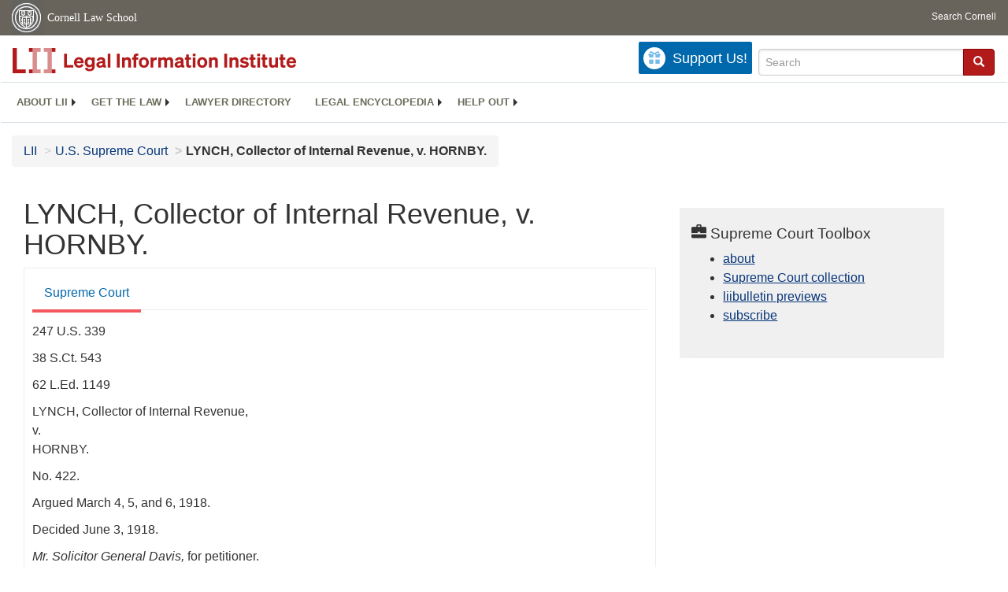

--- FILE ---
content_type: text/html; charset=utf-8
request_url: https://www.law.cornell.edu/supremecourt/text/247/339
body_size: 13141
content:
<!DOCTYPE html>
<html lang="en">

<head>
	<!-- Global site tag (gtag.js) - Google Analytics -->
	<script async src="https://www.googletagmanager.com/gtag/js?id=UA-1734385-15"></script>
	<script>
		window.dataLayer = window.dataLayer || [];
		function gtag() { dataLayer.push(arguments); }
		gtag('js', new Date());

		gtag('config', 'UA-1734385-15');
	</script>

	<!-- Google tag (gtag.js) -->
	<script async src="https://www.googletagmanager.com/gtag/js?id=G-PDVVHXRDE6"></script>
	<script>
		window.dataLayer = window.dataLayer || [];
		function gtag() { dataLayer.push(arguments); }
		gtag('js', new Date());

		gtag('config', 'G-PDVVHXRDE6');
	</script>

	<meta charset="utf-8" />
	<meta name="version" content="v7.4"/>
	<meta name="viewport" content="width=device-width, initial-scale=1.0">
	<link rel="shortcut icon" href="https://www.law.cornell.edu/sites/www.law.cornell.edu/files/favicon_0.ico"
		type="image/vnd.microsoft.icon" />
	<link rel="canonical" href="https://www.law.cornell.edu/supremecourt/text/247/339">

	<meta property="og:site_name" content="LII / Legal Information Institute" />
	<meta property="og:type" content="website" />
	<meta property="og:url" content="https://www.law.cornell.edu/supremecourt/text/247/339" />
	<meta property="og:title" content="LYNCH, Collector of Internal Revenue, v. HORNBY." />
	<meta property="og:image" content="https://www.law.cornell.edu/images/liibracketlogo.gif" />
	<meta name="twitter:card" content="U.S. Supreme Court - LYNCH, Collector of Internal Revenue, v. HORNBY." />
	<meta name="twitter:site" content="@LIICornell" />
	<meta name="twitter:url" content="https://www.law.cornell.edu/supremecourt/text/247/339" />
	<meta name="twitter:title" content="LYNCH, Collector of Internal Revenue, v. HORNBY." />
	<meta name="twitter:image" content="https://www.law.cornell.edu/images/liibracketlogo.gif" />
	<meta name="dcterms.title" content="LYNCH, Collector of Internal Revenue, v. HORNBY." />


	<title>LYNCH, Collector of Internal Revenue, v. HORNBY. | Supreme Court | US Law | LII / Legal Information Institute</title>

	<!-- schema.org metadata -->
	<script type="application/ld+json">
		{"@context": "http://schema.org", "@graph": [{"@type": "BreadcrumbList", "itemListElement": [{"@type": "ListItem", "position": 1, "item": {"@id": "https://www.law.cornell.edu", "name": "LII"}}, {"@type": "ListItem", "position": 2, "item": {"@id": "https://www.law.cornell.edu/supremecourt", "name": "U.S. Supreme Court"}}, {"@type": "ListItem", "position": 5, "item": {"@id": "https://www.law.cornell.edu/supremecourt/text/247/339", "name": "LYNCH, Collector of Internal Revenue, v. HORNBY."}}]}, {"@type": "WebSite", "url": "https://www.law.cornell.edu/supremecourt/text/247/339", "name": "LYNCH, Collector of Internal Revenue, v. HORNBY.", "author": {"@type": "Organization", "name": "U.S. Supreme Court", "url": "https://www.supremecourt.gov"}, "description": "U.S. Supreme Court - LYNCH, Collector of Internal Revenue, v. HORNBY.", "publisher": {"@type": "Organization", "name": "LII / Legal Information Institute", "url": "https://www.law.cornell.edu"}}]}	
	</script>
	<!-- /schema.org -->

	<!-- API url -->
	<script>
		SEARCH_URL = 'https://api.law.cornell.edu/lii/search';
	</script>

	<!-- Bootstrap Latest compiled and minified CSS -->
	<link rel="stylesheet" href="https://maxcdn.bootstrapcdn.com/bootstrap/3.3.7/css/bootstrap.min.css"
		integrity="sha384-BVYiiSIFeK1dGmJRAkycuHAHRg32OmUcww7on3RYdg4Va+PmSTsz/K68vbdEjh4u" crossorigin="anonymous" />

	<!-- jquery -->
	<script src="https://code.jquery.com/jquery-3.3.1.min.js"
		integrity="sha256-FgpCb/KJQlLNfOu91ta32o/NMZxltwRo8QtmkMRdAu8=" crossorigin="anonymous"></script>
	<script src="https://cdn.jsdelivr.net/npm/js-cookie@2/src/js.cookie.min.js"></script>
	<!-- /jquery -->

	<!-- Bootstrap Latest compiled and minified JavaScript -->
	<script src="https://maxcdn.bootstrapcdn.com/bootstrap/3.3.7/js/bootstrap.min.js"
		integrity="sha384-Tc5IQib027qvyjSMfHjOMaLkfuWVxZxUPnCJA7l2mCWNIpG9mGCD8wGNIcPD7Txa"
		crossorigin="anonymous"></script>
	<!-- /Bootstrap Latest compiled and minified JavaScript -->

	<!-- Open sans -->
	<link rel="stylesheet" href="https://fonts.googleapis.com/css?family=Open+Sans" />
	<!-- /Open sans -->

	<!-- custom css -->
	
	<link rel="stylesheet" type="text/css" href="/staticsite_styles/lii_stylenator_v44.min.css" />
	 
	<!-- /custom css -->

	

	<!-- include adcode -->
	<script type='text/javascript'>
		!function (a) { var b = /iPhone/i, c = /iPod/i, d = /iPad/i, e = /(?=.*\bAndroid\b)(?=.*\bMobile\b)/i, f = /Android/i, g = /(?=.*\bAndroid\b)(?=.*\bSD4930UR\b)/i, h = /(?=.*\bAndroid\b)(?=.*\b(?:KFOT|KFTT|KFJWI|KFJWA|KFSOWI|KFTHWI|KFTHWA|KFAPWI|KFAPWA|KFARWI|KFASWI|KFSAWI|KFSAWA)\b)/i, i = /IEMobile/i, j = /(?=.*\bWindows\b)(?=.*\bARM\b)/i, k = /BlackBerry/i, l = /BB10/i, m = /Opera Mini/i, n = /(CriOS|Chrome)(?=.*\bMobile\b)/i, o = /(?=.*\bFirefox\b)(?=.*\bMobile\b)/i, p = new RegExp('(?:Nexus 7|BNTV250|Kindle Fire|Silk|GT-P1000)', 'i'), q = function (a, b) { return a.test(b) }, r = function (a) { var r = a || navigator.userAgent, s = r.split('[FBAN'); return 'undefined' != typeof s[1] && (r = s[0]), s = r.split('Twitter'), 'undefined' != typeof s[1] && (r = s[0]), this.apple = { phone: q(b, r), ipod: q(c, r), tablet: !q(b, r) && q(d, r), device: q(b, r) || q(c, r) || q(d, r) }, this.amazon = { phone: q(g, r), tablet: !q(g, r) && q(h, r), device: q(g, r) || q(h, r) }, this.android = { phone: q(g, r) || q(e, r), tablet: !q(g, r) && !q(e, r) && (q(h, r) || q(f, r)), device: q(g, r) || q(h, r) || q(e, r) || q(f, r) }, this.windows = { phone: q(i, r), tablet: q(j, r), device: q(i, r) || q(j, r) }, this.other = { blackberry: q(k, r), blackberry10: q(l, r), opera: q(m, r), firefox: q(o, r), chrome: q(n, r), device: q(k, r) || q(l, r) || q(m, r) || q(o, r) || q(n, r) }, this.seven_inch = q(p, r), this.any = this.apple.device || this.android.device || this.windows.device || this.other.device || this.seven_inch, this.phone = this.apple.phone || this.android.phone || this.windows.phone, this.tablet = this.apple.tablet || this.android.tablet || this.windows.tablet, 'undefined' == typeof window ? this : void 0 }, s = function () { var a = new r; return a.Class = r, a }; 'undefined' != typeof module && module.exports && 'undefined' == typeof window ? module.exports = r : 'undefined' != typeof module && module.exports && 'undefined' != typeof window ? module.exports = s() : 'function' == typeof define && define.amd ? define('isMobile', [], a.isMobile = s()) : a.isMobile = s() }(this);
	</script>

	<!-- mobile: vignettes and page-level -->
	<script async src='//pagead2.googlesyndication.com/pagead/js/adsbygoogle.js'>
	</script>
	<script>
		(adsbygoogle = window.adsbygoogle || []).push({
			google_ad_client: 'ca-pub-6351434937294517',
			enable_page_level_ads: true,

		});
	</script>
	<!-- /mobile: vignettes and page-level -->

	<!-- adsense -->
	<script type='text/javascript'>
		var googletag = googletag || {};
		googletag.cmd = googletag.cmd || [];
		(function () {
			var gads = document.createElement('script');
			gads.async = true;
			gads.type = 'text/javascript';
			var useSSL = 'https:' == document.location.protocol;
			gads.src = (useSSL ? 'https:' : 'http:') +
				'//www.googletagservices.com/tag/js/gpt.js';
			var node = document.getElementsByTagName('script')[0];
			node.parentNode.insertBefore(gads, node);
		})();
	</script>

	<script type='text/javascript'>
		function makeDefs() {
			var width = window.innerWidth || document.documentElement.clientWidth;
			if (width >= 1200) {
				var topsize = '[336,280]';
				var midsize = '[[1,1],[336,280]]';
				var bottomsize = '[[2,1],[728,90]]';
				var sponsorcaptionsize = '[[3,1],[336,15]]';
			}
			else if ((width >= 992) && (width < 1199)) {
				var topsize = '[336,280]';
				var midsize = '[[1,1],[336,280]]';
				var bottomsize = '[[2,1],[468,60]]';
				var sponsorcaptionsize = '[[3,1],[336,15]]';
			}
			else if ((width >= 768) && (width < 992)) {
				var topsize = '[300,250]';
				var midsize = '[[1,1],[300,250]]';
				var bottomsize = '[[2,1],[320,100],[320,50]]';
				var sponsorcaptionsize = '[[3,1],[300,15]]';
			}
			else if ((width >= 576) && (width < 768)) {
				var topsize = '[180,150]';
				var midsize = '[[1,1],[180,150]]';
				var bottomsize = '[[2,1],[320,100],[320,50]]';
				var sponsorcaptionsize = '[[3,1],[180,15]]';
			}
			else if ((width >= 360) && (width < 576)) {
				var topsize = '[336,280]';
				var midsize = '[[1,1],[336,280]]';
				var bottomsize = '[[2,1],[468,60]]';
				var sponsorcaptionsize = '[[3,1],[336,15]]';
			}
			else {
				var topsize = '[300,250]';
				var midsize = '[[1,1],[300,250]]';
				var bottomsize = '[[2,1],[300,250],[320,100],[320,50]]';
				var sponsorcaptionsize = '[[3,1],[300,15]]';
			}

			var topdefp1 = 'googletag.defineSlot(';
			var topdefp2 = "'/1519273/LII_DEFAULT_TopRight_300x250', ".concat(topsize, ',');
			var topdef = topdefp1.concat(topdefp2, '\'', 'div-gpt-ad-top', '\'', ').addService(googletag.pubads());   ');

			var middefp1 = 'googletag.defineSlot(';
			var middefp2 = "'/1519273/LII_DEFAULT_MidRight_300x250', ".concat(midsize, ',');
			var middef = middefp1.concat(middefp2, '\'', 'div-gpt-ad-middle', '\'', ').addService(googletag.pubads());   ');

			var bottomdefp1 = 'googletag.defineSlot(';
			var bottomdefp2 = "'/1519273/LII_DEFAULT_Footer_728x90', ".concat(bottomsize, ',');
			var bottomdef = bottomdefp1.concat(bottomdefp2, '\'', 'div-gpt-ad-bottom', '\'', ').addService(googletag.pubads());   ');

			var sponsorcaptiondefp1 = 'googletag.defineSlot(';
			var sponsorcaptiondefp2 = "'/1519273/LII_DEFAULT_SponsorCaption', ".concat(sponsorcaptionsize, ',');
			var sponsorcaptiondef = sponsorcaptiondefp1.concat(sponsorcaptiondefp2, '\'', 'div-gpt-ad-sponsorcaption', '\'', ').addService(googletag.pubads());   ');

			var defs = topdef + middef + bottomdef + sponsorcaptiondef
			return defs;

		};



		googletag.cmd.push(function () {
			{
				mydefs = makeDefs();
				eval(mydefs);
			};

			googletag.pubads().enableSingleRequest();
			googletag.enableServices();
		});
			//-->
	</script>
	<!-- /adsense -->
	<!-- /include adcode -->

	<!-- include JLD --><script src="https://justatic.com/v/20160725b/shared/js/widgets/find-a-lawyer.js"></script><!-- /include JLD -->

</head>

<body>

<div id="liisurveymodal" class="modal fade bs-example-modal-lg" tabindex="-1" role="dialog" aria-labelledby="liisurveymodal" aria-hidden="true">
    <div class="modal-dialog modal-lg">
        <div class="modal-content">
                <div class="modal-title-box">Please help us improve our site!</div>	
            <div class="modal-header">
                <button type="button" class="close" onclick="snooze_survey()" data-dismiss="modal">&times;</button>
            </div>			
            <div class="modal-body">	  
                <iframe title="Survey Frame" class="survey-content" id="iframeHolder"></iframe>
            </div>		
            <div class="modal-footer">
                <!-- <a href="#" data-dismiss="modal" class="btn" onclick="snooze_survey()">Maybe later</a> -->
                <a href="#" class="btn btn-primary" class="close" data-dismiss="modal" onclick="snooze_survey()">No thank you</a>
            </div>
        </div>
    </div>
</div>

<header id="conannav" class="navbar navbar-fixed-top active">
	<a href="#content" class="skip">Skip to main content</a>
		<!-- <a class="skip-main" href="#main">Skip to main content</a>
		<h1>Skip to Main Content - Keyboard Accessible</h1> -->
	<!-- include header -->
	<div id="cu-identity">
		<div class="container-fluid">
			<a href="https://www.cornell.edu" id="insignialink" title="Cornell University">
				<img class="img-responsive"
					src="https://www.law.cornell.edu/sites/all/themes/liizenboot/images/insignia.gif"
					alt="Cornell University insignia" />
			</a>
			<a href="https://www.lawschool.cornell.edu/" id="clslink" title="Cornell Law School">Cornell Law
				School</a>
			<a href="https://www.cornell.edu/search/" id="cusearch" title="Search Cornell University">Search
				Cornell</a>
		</div>
	</div>
	<!-- /cu-identity -->
	<div id="lii-identity" class="col-12 identity-header">
		<div id="liiheader" class="container-fluid">
			<nav id="liiallnav" class="navbar" aria-label="Main">
				<div id="liibanner" class="navbar-header">
					<button type="button" class="navbar-toggle" data-toggle="collapse" data-target="#liinav" href="#liinav">
						<span class="sr-only">Toggle navigation</span>
						<span class="icon-bar"></span>
						<span class="icon-bar"></span>
						<span class="icon-bar"></span>
					</button>
					<div id="liilogodiv">
						<a id="liilogo" class="navbar-brand" href="/" aria-label="lii logo"></a>
					</div>
					<div class="navbar-right" id="liinavbarstuff">
						<!-- remove when drupal settings for survey complete - jbp -->
						<button id="survey" class="btn btn-primary icon-pencil icon-white"
							style="display: none; margin-bottom: 10px; margin-top:-20px; height: 42px">Please help
							us improve our site!</button>

						<!-- liidonatewrap -->
						<div id="liidonatewrap">
							<a id="liidonate" class="navbar-link mdblueinv" href="/donate" aria-label="Donate to LII">
								<span class="glyphicon glyphicon-gift"></span>
								<span class="gltxt">Support Us!</span>
							</a>
						</div>
						<!-- /#liisearchwrap -->
						<div id="liisearchlinkwrap">
							<a id="liisearchlink" href="#" class="navbar-link cured" aria-label="Search LII">
								<span class="glyphicon glyphicon-search"></span>
								<span class="gltxt">Search</span>
							</a>
						</div>
						<!-- /#liisearchlinkwrap -->
						<div id="liisearch" href="#">
							<div class="input-group" id="adv-search" role="search" >
								<input label="Enter the terms you wish to search for."  placeholder="Search" 
									class="form-control form-text" type="text" id="edit-keys" name="keys" value="" 
									list="autocomplete_list" aria-label="Enter search terms text box">
								<datalist id="autocomplete_list">
								</datalist>
								<div class="input-group-btn">
									<div class="btn-group" role="group" aria-label="Filter and search buttons">
										<button type="button" class="btn btn-primary" onclick="findNowClickEvent()" aria-label="Find now"><span class="glyphicon glyphicon-search" aria-hidden="true" role="button"></span></button>
									</div>
								</div>
							</div>
						</div>
					</div>

					<div id="liinav" class="collapse navbar-collapse">
						<ul id="liiheadernav" class="nav navbar-nav" role="menubar" aria-hidden="false">
							<li role="menuitem" aria-haspopup="true" class="menu-item dropdown dropdown-submenu">
								<a href="/lii/about/about_lii" class="dropdown-toggle" data-toggle="dropdown" aria-expanded="false">About
									LII</a>
								<ul role="menu" aria-hidden="true" class="dropdown-menu sub-menu">
									<li role="menuitem">
										<a href="/lii/about/who_we_are">Who We Are</a>
									</li>
									<li role="menuitem">
										<a href="/lii/about/what_we_do">What We Do</a>
									</li>
									<li role="menuitem">
										<a href="/lii/about/who_pays_for_this">Who Pays For This</a>
									</li>
									<li role="menuitem">
										<a href="/lii/about/contact_us">Contact Us</a>
									</li>
								</ul>
							</li>
							<li role="menuitem" aria-haspopup="true" class="menu-item dropdown dropdown-submenu">
								<a href="/lii/get_the_law" class="dropdown-toggle" data-toggle="dropdown" aria-expanded="false">Get the
									law</a>
								<ul role="menu" aria-hidden="true" class="dropdown-menu sub-menu">
									<li role="menuitem">
										<a title="U.S. Constitution" href="/constitution">Constitution</a>
									</li>
									<li role="menuitem">
										<a title="Supreme Court" href="/supremecourt/text/home">Supreme Court</a>
									</li>
									<li role="menuitem">
										<a title="U.S. Code" href="/uscode/text">U.S. Code</a>
									</li>
									<li role="menuitem">
										<a title="C.F.R." href="/cfr/text">CFR</a>
									</li>
									<li role="menuitem" aria-haspopup="true" class="menu-item dropdown dropdown-submenu">
										<a title="Federal Rules" href="/rules" class="dropdown-toggle" data-toggle="dropdown" aria-expanded="false">Federal Rules</a>
										<ul role="menu" aria-hidden="true" class="dropdown-menu submenu-menu">
											<li role="menuitem">
												<a href="/rules/frap">Federal Rules of Appellate Procedure</a>
											</li>
											<li role="menuitem">
												<a href="/rules/frcp">Federal Rules of Civil Procedure</a>
											</li>
											<li role="menuitem">
												<a href="/rules/frcrmp">Federal Rules of Criminal Procedure</a>
											</li>
											<li role="menuitem">
												<a href="/rules/fre">Federal Rules of Evidence</a>
											</li>
											<li role="menuitem">
												<a href="/rules/frbp">Federal Rules of Bankruptcy Procedure</a>
											</li>
										</ul>
									</li>
									<li role="menuitem">
										<a title="U.C.C." href="/ucc">U.C.C.</a>
									</li>
									<li aria-haspopup="true" class="menu-item dropdown dropdown-submenu">
										<a title="Law by jurisdiction" href="#" class="dropdown-toggle" data-toggle="dropdown" aria-expanded="false">Law by jurisdiction</a>
										<ul role="menu" class="dropdown-menu submenu-menu">
											<li role="menuitem">
												<a href="/states">State law</a>
											</li>
											<li role="menuitem">
												<a href="/uniform">Uniform laws</a>
											</li>
											<li role="menuitem">
												<a href="/federal">Federal law</a>
											</li>
											<li role="menuitem">
												<a href="/world">World law</a>
											</li>
										</ul>
									</li>
								</ul>
							</li>
							<li role="menuitem">
								<a href="https://lawyers.law.cornell.edu/">Lawyer directory</a>
							</li>
							<li role="menuitem" class="menu-item dropdown dropdown-submenu">
								<a href="/wex" class="dropdown-toggle" data-toggle="dropdown" aria-expanded="false">Legal encyclopedia</a>
								<ul role="menu" class="dropdown-menu sub-menu">
									<li role="menuitem">
										<a href="/wex/category/business_law">Business law</a>
									</li>
									<li role="menuitem">
										<a href="/wex/category/constitutional_law">Constitutional law</a>
									</li>
									<li role="menuitem">
										<a href="/wex/category/criminal_law_and_procedure">Criminal law</a>
									</li>
									<li role="menuitem">
										<a href="/wex/category/family_law">Family law</a>
									</li>
									<li role="menuitem">
										<a href="/wex/category/employment_law">Employment law</a>
									</li>
									<li role="menuitem">
										<a href="/wex/category/money_and_financial_problems">Money and Finances</a>
									</li>

									<li role="menuitem">
										<a href="/wex/wex_articles">More...</a>
									</li>
								</ul>
							</li>
							<li role="menuitem" class="menu-item dropdown dropdown-submenu">
								<a href="/lii/help_out" class="dropdown-toggle" data-toggle="dropdown" aria-expanded="false">Help out</a>
								<ul role="menu" class="dropdown-menu sub-menu">
									<li role="menuitem" aria-hidden="true">
										<a href="/donate">Give</a>
									</li>
									<li role="menuitem"aria-hidden="true">
										<a href="/lii/help_out/sponsor">Sponsor</a>
									</li>
									<li role="menuitem">
										<a href="/lii/help_out/advertise">Advertise</a>
									</li>
									<li role="menuitem">
										<a href="/lii/help_out/create">Create</a>
									</li>
									<li role="menuitem">
										<a href="/lii/help_out/promote">Promote</a>
									</li>
									<li role="menuitem">
										<a href="/lii/help_out/join_directory">Join Lawyer Directory</a>
									</li>
								</ul>
							</li>
						</ul>
						<ul id="liinavsoc" class="nav navbar-nav navbar-right">
							<li>
								<!-- Go to www.addthis.com/dashboard to customize your tools -->
								<div class="addthis_horizontal_follow_toolbox"></div>
							</li>
						</ul>
					</div>
				</div>
				<!-- /liinavbarstuff -->
			</nav>
		</div>
	</div>
<!-- /include header -->
<!-- /.container-->
</header>
<br><br>
<!-- Corpus specific breadcrumb here -->
<div id="breadcrumb" class="container-fluid">
	<div class="row">
		<div class="navbar-header">
			<nav aria-label="breadcrumb" class="bc-icons-2">
				<ol class="breadcrumb">					
					
						
							<li class="breadcrumb-item"><a href="/">LII</a></li>
						
					 
						
							<li class="breadcrumb-item"><a href="/supremecourt">U.S. Supreme Court</a></li>
						
					 
						 <!-- The LAST breadcrumb item does NOT get an 'ahref' applied to it. Also, add style so it is different -->
							<li class="breadcrumb-item breadcrumb-last">LYNCH, Collector of Internal Revenue, v. HORNBY.</li>
						
					 
				</ol>
			</nav>
		</div>
	</div>
</div>
<!--End Corpus specific breadcrumb here -->

<main id="main" class="container-fluid">
	<div id="content" class="col-sm-8">
		<div class="pagewrapper">
			<div class="container-fluid">
				<div class="row">
					<!-- Definitions popover -->
					<div title="Definitions Frame"></div>
					
					<!-- Corpus specific content here id="iframeDefinitionsHolder" -->
					<h1 class="title" id="page_title"> LYNCH, Collector of Internal Revenue, v. HORNBY. </h1>
<div class="tabbable-panel">
<div class="tabbable-line">
<ul class="nav nav-tabs ">
<li class="active">
<a aria-label="
                        Supreme Court  from #tab_default_1" data-toggle="tab" href="#tab_default_1">
                        Supreme Court </a>
</li>
</ul>
<div class="tab-content">
<div id="prevnext">
</div>
<div class="tab-pane active" id="tab_default_1">
<!-- 'text' content area -->
<div>
<div class="bodytext">
<p class="case_cite">247 U.S. 339</p>
<p class="case_cite">38 S.Ct. 543</p>
<p class="case_cite">62 L.Ed. 1149</p>
<p class="parties">LYNCH, Collector of Internal Revenue,<br/>v.<br/>HORNBY.</p>
<p class="docket">No. 422.</p>
<p class="date">Argued March 4, 5, and 6, 1918.</p>
<p class="date">Decided June 3, 1918.</p>
<div class="prelims">
<p class="indent"><em>Mr. Solicitor General Davis,</em> for petitioner.</p>
<p class="indent"><em>Messrs. A. W. Clapp</em> and <em>Newell Clapp,</em> both of St. Paul, Minn., and <em>H. Oldenburg,</em> of Carlton, Minn., for respondent.</p>
<p class="indent">Mr. Justice PITNEY delivered the opinion of the Court.</p>
</div>
<div class="num" id="p1">
<span class="num">1</span>
<p class="indent">Hornby, the respondent, recovered a judgment in the United States District Court against Lynch, as Collector of Internal Revenue, for the return of $171, assessed as an additional income tax under the Act of October 3, 1913 (chapter 16, <a aria-label="rio - 38 Stat. 114" href="/rio/citation/38_Stat._114">38 Stat. 114</a>, 166), and paid under protest. The Circuit Court of Appeals affirmed the judgment (236 Fed. 661, 149 C. C. A. 657), and the case comes here on certiorari. It was submitted at the same time with Lynch, Collector, v. Turrish, <a aria-label="supremecourt - 247 U.S. 221" href="/supremecourt/text/247/221">247 U. S. 221</a>, <a aria-label="38 from " href="">38</a> Sup. Ct. 537, 62 L. Ed. ——, Southern Pacific Co. v. Lowe, Collector, <a aria-label="supremecourt - 247 U.S. 330" href="/supremecourt/text/247/330">247 U. S. 330</a>, <a aria-label="38 from " href="">38</a> Sup. Ct. 540, 62 L. Ed. ——, and Peabody v. Eisner, Collector, <a aria-label="supremecourt - 247 U.S. 347" href="/supremecourt/text/247/347">247 U. S. 347</a>, <a aria-label="38 from " href="">38</a> Sup. Ct. 546, 62 L. Ed. ——, arising under the same act, and this day decided.</p>
</div>
<div class="num" id="p2">
<span class="num">2</span>
<p class="indent">The facts, in brief, are as follows: Hornby, from 1906 to 1915, was the owner of 434 (out of 10,000) shares of the capital stock of the Cloquet Lumber Company, an Iowa corporation, which for more than a quarter of a century had been engaged in purchasing timber lands, manufacturing the timber into lumber, and selling it. Its shares had a par value of $100 each, making the entire capital stock $1,000,000. On and prior to March 1, 1913, by the increase of the value of its timber lands and through its business operations, the total property of the company had come to be worth $4,000,000, and Hornby's stock, the par value of which was $43,400, had become worth at least $150,000. In the year 1914 the company was engaged in cutting its standing timber, manufacturing it into lumber, selling the lumber, and distributing the proceeds among its stockholders. In that year it thus distributed dividends aggregating $650,000, of which $240,000, or 24 per cent. of the par value of the capital stock, was derived from current earnings, and $410,000 from conversion into money of property that it owned or in which it had an interest on March 1, 1913. Hornby's share of the latter amount was $17,794, and, this not having been included in his income tax return, the Commissioner of Internal Revenue levied an additional tax of $171 on account of it, and this forms the subject of the present suit.</p>
</div>
<div class="num" id="p3">
<span class="num">3</span>
<p class="indent">The case was tried in the District Court and argued in the Circuit Court of Appeals together with Lynch, Collector, v. Turrish, 236 Fed. 653, 149 C. C. A. 649, and was treated as presenting substantially the same question upon the merits. In our opinion it is distinguishable from the Turrish Case, where the distribution in question was a single and final dividend received by Turrish from the Payette Company in liquidation of the entire assets and business of the company and a return to him of the value of his stock upon the surrender of his entire interest in the company, at a price that represented its intrinsic value at and before March 1, 1913, when the Income Tax Act took effect.</p>
</div>
<div class="num" id="p4">
<span class="num">4</span>
<p class="indent">In the present case there was no winding up or liquidation of the Cloquet Lumber Company, nor any surrender of Hornby's stock. He was but one of many stockholders, and had but the ordinary stockholder's interest in the capital and surplus of the company; that is, a right to have them devoted to the proper business of the  orporation and to receive from the current earnings or accumulated surplus such dividends as the directors in their discretion might declare. Gibbons v. Mahon, <a aria-label="supremecourt - 136 U.S. 549" href="/supremecourt/text/136/549">136 U. S. 549</a>, <a aria-label="557 from " href="">557</a>, 10 Sup. Ct. 1057, 34 L. Ed. 525. The operations of this company in the year 1914 were, according to the facts pleaded, of a nature essentially like those in which it had been engaged for more than a quarter of a century. The fact that they resulted in converting into money, and thus setting free for distribution as dividends, a part of its surplus assets accumulated prior to March 1, 1913, does not render Hornby's share of those dividends any the less a part of his income within the true intent and meaning of the act, the pertinent language of which is as follows (<a aria-label="rio - 38 Stat. 166" href="/rio/citation/38_Stat._166">38 Stat. 166</a>, 167):</p>
</div>
<div class="num" id="p5">
<span class="num">5</span>
<p class="indent">'A. Subdivision 1. That there shall be levied, assessed,      collected and paid annually upon the entire net income      arising or accruing from all sources in the preceding      calendar year to every citizen of the United States, * * *      and to every person residing in the United States, * * * a      tax of 1 per centum per annum upon such income, except as      hereinafter provided. * * *</p>
</div>
<div class="num" id="p6">
<span class="num">6</span>
<p class="indent">'B. That, subject only to such exemptions and deductions as      are hereinafter allowed, the net income of a taxable person      shall include gains, profits, and income derived from      salaries, wages, or compensation for personal service, * * *      also from interest, rent, dividends, securities, or the      transaction of any lawful business carried on for gain or      profit, or gains or profits and income derived from any      source whatever.'</p>
</div>
<div class="num" id="p7">
<span class="num">7</span>
<p class="indent">Among the deductions allowed for the purpose of the normal tax is:</p>
</div>
<div class="num" id="p8">
<span class="num">8</span>
<p class="indent">'Seventh, the amount received as dividends upon the stock or      from the net earnings of any corporation, * * * which is      taxable upon its net income as hereinafter provided.'</p>
</div>
<div class="num" id="p9">
<span class="num">9</span>
<p class="indent">There is a graduated additional tax, commonly known as a 'surtax,' upon net income in excess of $20,000, including income from dividends, and for the purpose of this additional tax——</p>
</div>
<div class="num" id="p10">
<span class="num">10</span>
<p class="indent">'the taxable income of any individual shall embrace the share      to which he would be entitled of the gains and profits, if      divided or distributed, whether divided or distributed or      not, of all corporations * * * formed or fraudulently availed of for the purpose of preventing the imposition of      such tax through the medium of permitting such gains and      profits to accumulate instead of being divided or      distributed.'</p>
</div>
<div class="num" id="p11">
<span class="num">11</span>
<p class="indent">It is evident that Congress intended to draw and did draw a distinction between a stockholder's undivided share or interest in the gains and profits of a corporation, prior to the declaration of a dividend, and his participation in the dividends declared and paid; treating the latter, in ordinary circumstances, as a part of his income for the purposes of the surtax, and not regarding the former as taxable income unless fraudulently accumulated for the purpose of evading the tax.</p>
</div>
<div class="num" id="p12">
<span class="num">12</span>
<p class="indent">This treatment of undivided profits applies only to profits permitted to accumulate after the taking effect of the act, since only with respect to these is a fraudulent purpose of evading the tax predicable. Corporate profits that accumulated before the act took effect stand on a different footing. As to these, however, just as we deem the legislative intent manifest to tax the stockholder with respect to such accumulations only if and when, and to the extent that, his interest in them comes to fruition as income, that is, in dividends declared, so we can perceive no constitutional obstacle that stands in the way of carrying out this intent when dividends are declared out of a pre-existing surplus. The act took effect on March 1, 1913, a few days after the requisite number of states had given approval to the <a aria-label="constitution - amendmentxvi" href="/constitution/amendmentxvi">Sixteenth Amendment</a>, under which for the first time Congress was empowered to tax income from property without apportioning the tax among the states according to population. Southern Pacific Co. v. Lowe, supra. That the retroactivity of the act from the date of its passage (October 3, 1913) to a d te not prior to the adoption of the amendment was permissible is settled by Brushaber v. Union Pacific R. R., <a aria-label="supremecourt - 240 U.S. 1" href="/supremecourt/text/240/1">240 U. S. 1</a>, <a aria-label="20 from " href="">20</a>, 36 Sup. Ct. 236, 60 L. Ed. 493, Ann. Cas. 1917B, 713, L. R. A. 1917D, 414. And we deem it equally clear that Congress was at liberty under the amendment to tax as income, without apportionment, everything that became income, in the ordinary sense of the word, after the adoption of the amendment, including dividends received in the ordinary course by a stockholder from a corporation, even though they were extraordinary in amount and might appear upon analysis to be a mere realization in possession of an inchoate and contingent interest that the stockholder had in a surplus of corporate assets previously existing. Dividends are the appropriate fruit of stock ownership, are commonly reckoned as income, and are expended as such by the stockholder without regard to whether they are declared from the most recent earnings, or from a surplus accumulated from the earnings of the past, or are based upon the increased value of the property of the corporation. The stockholder is, in the ordinary case, a different entity from the corporation, and Congress was at liberty to treat the dividends as coming to him ab extra, and as constituting a part of his income when they came to hand.</p>
</div>
<div class="num" id="p13">
<span class="num">13</span>
<p class="indent">Hence we construe the provision of the act that 'the net income of a taxable person shall include gains, profits, and income derived from * * * interest, rent, dividends, * * * or gains or profits and income derived from any source whatever' as including (for the purposes of the additional tax) all dividends declared and paid in the ordinary course of business by a corporation to its stockholders after the taking effect of the act (March 1, 1913), whether from current earnings, or from the accumulated surplus made up of past earnings or increase in value of corporate assets, notwithstanding it accrued to the corporation in whole or in part prior to March 1, 1913. In short, the word 'dividends' was employed in the act as descriptive of one kind of gain to the individual stockholder; dividends being treated as the tangible and recurrent returns upon his stock, analogous to the interest and rent received upon other forms of invested capital.</p>
</div>
<div class="num" id="p14">
<span class="num">14</span>
<p class="indent">In the more recent Income Tax Acts, provisions have been inserted for the purpose of excluding from the effect of the tax any dividends declared out of earnings or profits that accrued prior to March 1, 1913. This originated with the act of September 8, 1916, and has been continued in the act of October 3, 1917.<a aria-label="1 from #fn1" class="footnote" href="#fn1" id="fn1_ref">1</a> We are referred to the legislative history of the act of 1916, which it is contended indicates that the new definition of the term 'dividends' was intended to be declaratory of the* meaning of the term as used in the 1913 act. We cannot accept this suggestion, deeming it more reasonable to regard the change as a concession to the equity of stockholders granted in the 1916 act, in view of constitutional questions that had been raised in this case, in the companion case of Lynch, Collector, v. Turrish, and perhaps in other cases. These two cases were commenced in October, 1915; and decisions adverse to the tax were rendered in the District Court in January, 1916, and in the Circuit Court of Appeals September 4, 1916.</p>
</div>
<div class="num" id="p15">
<span class="num">15</span>
<p class="indent">We repeat that under the 1913 act dividends declared and paid in the ordinary course by a corporation to its stockholders after March 1, 1913, whether from current earnings or from a surplus accumulated prior to that date, were taxable as income to the stockholder.</p>
</div>
<div class="num" id="p16">
<span class="num">16</span>
<p class="indent">We do not overlook the fact that every dividend distribution diminishes by just so much the assets of the corporation, and in a theoretical sense reduces the intrinsic value of the stock. But, at the same time, it demonstrates the capacity of the corporation to pay dividends, holds out a promise of further dividends in the future, and quite probably increases the market value of the shares. In our opinion,  ongress laid hold of dividends paid in the ordinary course as de facto income of the stockholder, without regard to the ultimate effect upon the corporation resulting from their payment.</p>
</div>
<div class="num" id="p17">
<span class="num">17</span>
<p class="indent">Of course we are dealing here with the ordinary stockholder receiving dividends declared in the ordinary way of business. Lynch, Collector, v. Turrish and Southern Pacific Co. v. Lowe, Collector, this day decided, rest upon their special facts and are plainly distinguishable.</p>
</div>
<div class="num" id="p18">
<span class="num">18</span>
<p class="indent">It results from what we have said that it was erroneous to award a return of the tax collected from the respondent, and that the judgment should be</p>
</div>
<div class="num" id="p19">
<span class="num">19</span>
<p class="indent">Reversed, and the cause remanded to the District Court for further proceedings in conformity with this opinion.</p>
</div>
<div class="footnotes">
<div class="footnote" id="fn1">
<a aria-label="1 from #fn1_ref" class="footnote" href="#fn1_ref">1</a>
<p> In Act Sept. 8, 1916, c. 463, <a aria-label="rio - 39 Stat. 756" href="/rio/citation/39_Stat._756">39 Stat. 756</a>, 757, which took the place of the act of 1913, the substance of what we have quoted from paragraph B of the 1913 act was embodied in section 2(a), Comp. St. 1916, § 6336b, but with this proviso; 'Provided, that the term 'dividends' as used in this title shall be held to mean any distribution made or ordered to be made by a corporation * * * out of its earnings or profits accrued since March first, nineteen hundred and thirteen, and payable to its shareholders, whether in cash or in stock of the corporation,' etc. And by Act Oct. 3, 1917, c. 63, <a aria-label="rio - 40 Stat. 300" href="/rio/citation/40_Stat._300">40 Stat. 300</a>, 329, 337, 338, section 2(a) of the 1916 act was amended by being repeated without the proviso (page 329), while the proviso was inserted as a new section—31(a)—and to it was added a subsection, (b), as follows:</p>
<p>'(b) Any distribution made to the shareholders or members of a corporation * * * in the year nineteen hundred and seventeen, or subsequent tax years, shall be deemed to have been made from the most recently accumulated undivided profits or suplus, and shall constitute a part of the annual income of the distributee for the year in which received, and shall be taxed to the distributee at the rates prescribed by law for the years in which such profits or surplus were accumulated by the corporation, * * * but nothing herein shall be construed as taxing any earnings or profits accrued prior to March first, nineteen hundred and thirteen, but such earnings or profits may be distributed in stock dividends or otherwise, exempt from the tax, after the distribution of earnings and profits accrued since March first, nineteen hundred and thirteen, has been made. This subdivision shall not apply to any distribution made prior to August sixth, nineteen hundred and seventeen, out of earnings or profits accrued prior to March first, nineteen hundred and thirteen.'</p>
</div>
</div>
<div id="footer">
<p><a aria-label="CC∅ from labs.creativecommons.org" href="http://labs.creativecommons.org/licenses/zero-assert/1.0/us/" rel="license">CC∅</a> | Transformed by <a aria-label="Public.Resource.Org from public.resource.org" href="http://public.resource.org">Public.Resource.Org</a></p>
</div>
</div>
</div>
</div>
<div class="tab-pane" id="tab_default_2">
<!-- 'notes' content area -->
</div>
<div class="tab-pane" id="tab_default_3">
</div>
<div class="tab-pane" id="tab_default_4">
</div>
<div class="tab-pane" id="tab_default_5">
<p>The following state regulations pages link to this page.</p>
<hr/><br/>
</div>
<div class="tab-pane" id="tab_point_in-time">
<!-- 'point in time' content area -->
<div id="diffoutput">
</div>
</div>
</div>
</div>
</div>
					<!--End Corpus specific content here -->
				</div>
			</div>
		</div>
		<!-- botton ad -->

		<div id="page-bottom" aria-hidden="true">
			<div class="region region-bottom">
				<div id="block-liidfp-2" class="block block-liidfp first last odd">


					<div class="gfs">
						<div id="div-gpt-ad-bottom" data-google-query-id="CNH77Z7C7d8CFURLAQodp9oMpg">
							<script type="text/javascript">
								googletag.cmd.push(function () { googletag.display('div-gpt-ad-bottom'); });
							</script>
						</div>
					</div><!-- /gfs -->
				</div>
			</div>
		</div>

		<!-- /bottom ad -->

	</div>



	<aside id="supersizeme" class="col-sm-4" aria-label="Sponser Listings and Toolbox panel">
		<div class="block" id="toolbox">

			<h2 class="title toolbox"><span class="glyphicon glyphicon-briefcase"></span> Supreme Court Toolbox</h2>

			<!-- Provide corpus specific toolbox items here -->
			<ul>
    <li><a href="/supct/supremes.htm" id="aboutlink">about</a></li>
    <li><a href="/supremecourt/text/home" id="supremelink">Supreme Court collection</a></li>
    <li><a href="/supct/cert/" id="bulletinlink">liibulletin previews</a></li>
    <li><a href="/supct/cert/subscribe" id="subscribelink">subscribe</a></li>
</ul>

			<!-- Add This Button BEGIN -->
			<!-- Go to www.addthis.com/dashboard to customize your tools -->
			<div class="socSep">
				<hr />
			</div>
			<!--/socSep-->

			<div class="addthis_sharing_toolbox"></div>

			<div class="socSep">
				<hr />
			</div>
			<!--/socSep-->

			<script type="text/javascript">
				var addthis_config = {
					data_track_addressbar: false,
					data_track_clickback: true,
					publid: 'liiadverts',
					ui_tabindex: 0,
					ui_508_compliant: true
				};
				var addthis_share = {
					url_transforms: {
						shorten: {
							twitter: 'bitly'
						}
					},
					shorteners: {
						bitly: {
							login: 'liicornell',
							apiKey: 'R_75b99d95e1c3033c4dbea23ce04bf5d3'
						}
					},
					passthrough: {
						twitter: {
							via: 'LIICornell'
						}
					}
				};
			</script>

			<script type="text/javascript" src="https://s7.addthis.com/js/300/addthis_widget.js#pubid=liiadverts"
				async="async"></script>

			<!-- AddThis Button END -->

		</div>

		<div class="block" aria-hidden="true">
			<div class="gfs">
				<div id='div-gpt-ad-top'>
					<script type='text/javascript'>
						googletag.cmd.push(function () { googletag.display('div-gpt-ad-top'); });
					</script>
				</div>
			</div>
			<!-- /gfs -->
		</div>

		<div class="block" aria-hidden="true">
			<div class="gfs">
				<div id='div-gpt-ad-middle'>
					<script type='text/javascript'>
						googletag.cmd.push(function () { googletag.display('div-gpt-ad-middle'); });
					</script>
				</div>
			</div>
			<!-- /gfs -->
		</div>

		<div id="block-lii-justia-find-lawyers-sidebar" class="block block-lii last even"><div id="block-lii-justia-lawyers" class="block block-lii last even"><div class="sidebar"><div class="results-sponsored"><div data-directive="j-find-a-lawyer" data-crosslink="seemorelawyers"data-domain="lawyers.law.cornell.edu"></div></div></div></div></div>
		
	</aside>
	<!-- /.col-sm-4" -->

</main><!-- /#main-->

<!-- /.row -->
<!-- /.container -->

<!-- /pagewrapper-->
<!-- include footer -->
<footer id="liifooter" class="container-fluid">
	<ul id="liifooternav" class="nav navbar-nav">
		<li class="first">
			<a href="/lii/about/accessibility" class="nav">Accessibility</a>
		</li>
		<li class="first">
			<a href="/lii/about/about_lii" class="nav">About LII</a>
		</li>
		<li>
			<a href="/lii/about/contact_us" class="nav">Contact us</a>
		</li>
		<li>
			<a href="/lii/help_out/sponsor">Advertise here</a>
		</li>
		<li>
			<a href="/lii/help" class="nav">Help</a>
		</li>
		<li>
			<a href="/lii/terms/documentation" class="nav">Terms of use</a>
		</li>
		<li class="last">
			<a href="/lii/terms/privacy_policy" class="nav">Privacy</a>
		</li>
	</ul>
	<ul class="nav navbar-nav navbar-right">
		<li>
			<a href="/" title="LII home page">
				<img width="62" height="43"
					src="https://www.law.cornell.edu/sites/all/themes/liizenboot/images/LII_logo_footer.gif"
					alt="LII logo">
			</a>
		</li>
	</ul>
</footer>
<!-- /include footer -->

<script>
	jQuery(document).ready(function () {
		jQuery("#liisearchlink").click(function () {
			jQuery("#liisearch").toggle('slide');
			jQuery("#liinavbarstuff").toggleClass('searchboxslid');
		});
	});

	jQuery(document).ready(function () {
		jQuery('[data-toggle="tooltip"]').each(function () {
			var $elem = jQuery(this);
			$elem.tooltip({
				html: true,
				container: $elem,
				delay: { hide: 400 }
			});
		});
	});
</script>


<script type="text/javascript" src="/staticsite_scripts/htmldiff.js"> </script>
 
<script type="text/javascript" src="/staticsite_scripts/lii_scriptinator.min.js"> </script>
 

</body>

--- FILE ---
content_type: text/html; charset=utf-8
request_url: https://www.law.cornell.edu/supremecourt/text/247/339
body_size: 13140
content:
<!DOCTYPE html>
<html lang="en">

<head>
	<!-- Global site tag (gtag.js) - Google Analytics -->
	<script async src="https://www.googletagmanager.com/gtag/js?id=UA-1734385-15"></script>
	<script>
		window.dataLayer = window.dataLayer || [];
		function gtag() { dataLayer.push(arguments); }
		gtag('js', new Date());

		gtag('config', 'UA-1734385-15');
	</script>

	<!-- Google tag (gtag.js) -->
	<script async src="https://www.googletagmanager.com/gtag/js?id=G-PDVVHXRDE6"></script>
	<script>
		window.dataLayer = window.dataLayer || [];
		function gtag() { dataLayer.push(arguments); }
		gtag('js', new Date());

		gtag('config', 'G-PDVVHXRDE6');
	</script>

	<meta charset="utf-8" />
	<meta name="version" content="v7.4"/>
	<meta name="viewport" content="width=device-width, initial-scale=1.0">
	<link rel="shortcut icon" href="https://www.law.cornell.edu/sites/www.law.cornell.edu/files/favicon_0.ico"
		type="image/vnd.microsoft.icon" />
	<link rel="canonical" href="https://www.law.cornell.edu/supremecourt/text/247/339">

	<meta property="og:site_name" content="LII / Legal Information Institute" />
	<meta property="og:type" content="website" />
	<meta property="og:url" content="https://www.law.cornell.edu/supremecourt/text/247/339" />
	<meta property="og:title" content="LYNCH, Collector of Internal Revenue, v. HORNBY." />
	<meta property="og:image" content="https://www.law.cornell.edu/images/liibracketlogo.gif" />
	<meta name="twitter:card" content="U.S. Supreme Court - LYNCH, Collector of Internal Revenue, v. HORNBY." />
	<meta name="twitter:site" content="@LIICornell" />
	<meta name="twitter:url" content="https://www.law.cornell.edu/supremecourt/text/247/339" />
	<meta name="twitter:title" content="LYNCH, Collector of Internal Revenue, v. HORNBY." />
	<meta name="twitter:image" content="https://www.law.cornell.edu/images/liibracketlogo.gif" />
	<meta name="dcterms.title" content="LYNCH, Collector of Internal Revenue, v. HORNBY." />


	<title>LYNCH, Collector of Internal Revenue, v. HORNBY. | Supreme Court | US Law | LII / Legal Information Institute</title>

	<!-- schema.org metadata -->
	<script type="application/ld+json">
		{"@context": "http://schema.org", "@graph": [{"@type": "BreadcrumbList", "itemListElement": [{"@type": "ListItem", "position": 1, "item": {"@id": "https://www.law.cornell.edu", "name": "LII"}}, {"@type": "ListItem", "position": 2, "item": {"@id": "https://www.law.cornell.edu/supremecourt", "name": "U.S. Supreme Court"}}, {"@type": "ListItem", "position": 5, "item": {"@id": "https://www.law.cornell.edu/supremecourt/text/247/339", "name": "LYNCH, Collector of Internal Revenue, v. HORNBY."}}]}, {"@type": "WebSite", "url": "https://www.law.cornell.edu/supremecourt/text/247/339", "name": "LYNCH, Collector of Internal Revenue, v. HORNBY.", "author": {"@type": "Organization", "name": "U.S. Supreme Court", "url": "https://www.supremecourt.gov"}, "description": "U.S. Supreme Court - LYNCH, Collector of Internal Revenue, v. HORNBY.", "publisher": {"@type": "Organization", "name": "LII / Legal Information Institute", "url": "https://www.law.cornell.edu"}}]}	
	</script>
	<!-- /schema.org -->

	<!-- API url -->
	<script>
		SEARCH_URL = 'https://api.law.cornell.edu/lii/search';
	</script>

	<!-- Bootstrap Latest compiled and minified CSS -->
	<link rel="stylesheet" href="https://maxcdn.bootstrapcdn.com/bootstrap/3.3.7/css/bootstrap.min.css"
		integrity="sha384-BVYiiSIFeK1dGmJRAkycuHAHRg32OmUcww7on3RYdg4Va+PmSTsz/K68vbdEjh4u" crossorigin="anonymous" />

	<!-- jquery -->
	<script src="https://code.jquery.com/jquery-3.3.1.min.js"
		integrity="sha256-FgpCb/KJQlLNfOu91ta32o/NMZxltwRo8QtmkMRdAu8=" crossorigin="anonymous"></script>
	<script src="https://cdn.jsdelivr.net/npm/js-cookie@2/src/js.cookie.min.js"></script>
	<!-- /jquery -->

	<!-- Bootstrap Latest compiled and minified JavaScript -->
	<script src="https://maxcdn.bootstrapcdn.com/bootstrap/3.3.7/js/bootstrap.min.js"
		integrity="sha384-Tc5IQib027qvyjSMfHjOMaLkfuWVxZxUPnCJA7l2mCWNIpG9mGCD8wGNIcPD7Txa"
		crossorigin="anonymous"></script>
	<!-- /Bootstrap Latest compiled and minified JavaScript -->

	<!-- Open sans -->
	<link rel="stylesheet" href="https://fonts.googleapis.com/css?family=Open+Sans" />
	<!-- /Open sans -->

	<!-- custom css -->
	
	<link rel="stylesheet" type="text/css" href="/staticsite_styles/lii_stylenator_v44.min.css" />
	 
	<!-- /custom css -->

	

	<!-- include adcode -->
	<script type='text/javascript'>
		!function (a) { var b = /iPhone/i, c = /iPod/i, d = /iPad/i, e = /(?=.*\bAndroid\b)(?=.*\bMobile\b)/i, f = /Android/i, g = /(?=.*\bAndroid\b)(?=.*\bSD4930UR\b)/i, h = /(?=.*\bAndroid\b)(?=.*\b(?:KFOT|KFTT|KFJWI|KFJWA|KFSOWI|KFTHWI|KFTHWA|KFAPWI|KFAPWA|KFARWI|KFASWI|KFSAWI|KFSAWA)\b)/i, i = /IEMobile/i, j = /(?=.*\bWindows\b)(?=.*\bARM\b)/i, k = /BlackBerry/i, l = /BB10/i, m = /Opera Mini/i, n = /(CriOS|Chrome)(?=.*\bMobile\b)/i, o = /(?=.*\bFirefox\b)(?=.*\bMobile\b)/i, p = new RegExp('(?:Nexus 7|BNTV250|Kindle Fire|Silk|GT-P1000)', 'i'), q = function (a, b) { return a.test(b) }, r = function (a) { var r = a || navigator.userAgent, s = r.split('[FBAN'); return 'undefined' != typeof s[1] && (r = s[0]), s = r.split('Twitter'), 'undefined' != typeof s[1] && (r = s[0]), this.apple = { phone: q(b, r), ipod: q(c, r), tablet: !q(b, r) && q(d, r), device: q(b, r) || q(c, r) || q(d, r) }, this.amazon = { phone: q(g, r), tablet: !q(g, r) && q(h, r), device: q(g, r) || q(h, r) }, this.android = { phone: q(g, r) || q(e, r), tablet: !q(g, r) && !q(e, r) && (q(h, r) || q(f, r)), device: q(g, r) || q(h, r) || q(e, r) || q(f, r) }, this.windows = { phone: q(i, r), tablet: q(j, r), device: q(i, r) || q(j, r) }, this.other = { blackberry: q(k, r), blackberry10: q(l, r), opera: q(m, r), firefox: q(o, r), chrome: q(n, r), device: q(k, r) || q(l, r) || q(m, r) || q(o, r) || q(n, r) }, this.seven_inch = q(p, r), this.any = this.apple.device || this.android.device || this.windows.device || this.other.device || this.seven_inch, this.phone = this.apple.phone || this.android.phone || this.windows.phone, this.tablet = this.apple.tablet || this.android.tablet || this.windows.tablet, 'undefined' == typeof window ? this : void 0 }, s = function () { var a = new r; return a.Class = r, a }; 'undefined' != typeof module && module.exports && 'undefined' == typeof window ? module.exports = r : 'undefined' != typeof module && module.exports && 'undefined' != typeof window ? module.exports = s() : 'function' == typeof define && define.amd ? define('isMobile', [], a.isMobile = s()) : a.isMobile = s() }(this);
	</script>

	<!-- mobile: vignettes and page-level -->
	<script async src='//pagead2.googlesyndication.com/pagead/js/adsbygoogle.js'>
	</script>
	<script>
		(adsbygoogle = window.adsbygoogle || []).push({
			google_ad_client: 'ca-pub-6351434937294517',
			enable_page_level_ads: true,

		});
	</script>
	<!-- /mobile: vignettes and page-level -->

	<!-- adsense -->
	<script type='text/javascript'>
		var googletag = googletag || {};
		googletag.cmd = googletag.cmd || [];
		(function () {
			var gads = document.createElement('script');
			gads.async = true;
			gads.type = 'text/javascript';
			var useSSL = 'https:' == document.location.protocol;
			gads.src = (useSSL ? 'https:' : 'http:') +
				'//www.googletagservices.com/tag/js/gpt.js';
			var node = document.getElementsByTagName('script')[0];
			node.parentNode.insertBefore(gads, node);
		})();
	</script>

	<script type='text/javascript'>
		function makeDefs() {
			var width = window.innerWidth || document.documentElement.clientWidth;
			if (width >= 1200) {
				var topsize = '[336,280]';
				var midsize = '[[1,1],[336,280]]';
				var bottomsize = '[[2,1],[728,90]]';
				var sponsorcaptionsize = '[[3,1],[336,15]]';
			}
			else if ((width >= 992) && (width < 1199)) {
				var topsize = '[336,280]';
				var midsize = '[[1,1],[336,280]]';
				var bottomsize = '[[2,1],[468,60]]';
				var sponsorcaptionsize = '[[3,1],[336,15]]';
			}
			else if ((width >= 768) && (width < 992)) {
				var topsize = '[300,250]';
				var midsize = '[[1,1],[300,250]]';
				var bottomsize = '[[2,1],[320,100],[320,50]]';
				var sponsorcaptionsize = '[[3,1],[300,15]]';
			}
			else if ((width >= 576) && (width < 768)) {
				var topsize = '[180,150]';
				var midsize = '[[1,1],[180,150]]';
				var bottomsize = '[[2,1],[320,100],[320,50]]';
				var sponsorcaptionsize = '[[3,1],[180,15]]';
			}
			else if ((width >= 360) && (width < 576)) {
				var topsize = '[336,280]';
				var midsize = '[[1,1],[336,280]]';
				var bottomsize = '[[2,1],[468,60]]';
				var sponsorcaptionsize = '[[3,1],[336,15]]';
			}
			else {
				var topsize = '[300,250]';
				var midsize = '[[1,1],[300,250]]';
				var bottomsize = '[[2,1],[300,250],[320,100],[320,50]]';
				var sponsorcaptionsize = '[[3,1],[300,15]]';
			}

			var topdefp1 = 'googletag.defineSlot(';
			var topdefp2 = "'/1519273/LII_DEFAULT_TopRight_300x250', ".concat(topsize, ',');
			var topdef = topdefp1.concat(topdefp2, '\'', 'div-gpt-ad-top', '\'', ').addService(googletag.pubads());   ');

			var middefp1 = 'googletag.defineSlot(';
			var middefp2 = "'/1519273/LII_DEFAULT_MidRight_300x250', ".concat(midsize, ',');
			var middef = middefp1.concat(middefp2, '\'', 'div-gpt-ad-middle', '\'', ').addService(googletag.pubads());   ');

			var bottomdefp1 = 'googletag.defineSlot(';
			var bottomdefp2 = "'/1519273/LII_DEFAULT_Footer_728x90', ".concat(bottomsize, ',');
			var bottomdef = bottomdefp1.concat(bottomdefp2, '\'', 'div-gpt-ad-bottom', '\'', ').addService(googletag.pubads());   ');

			var sponsorcaptiondefp1 = 'googletag.defineSlot(';
			var sponsorcaptiondefp2 = "'/1519273/LII_DEFAULT_SponsorCaption', ".concat(sponsorcaptionsize, ',');
			var sponsorcaptiondef = sponsorcaptiondefp1.concat(sponsorcaptiondefp2, '\'', 'div-gpt-ad-sponsorcaption', '\'', ').addService(googletag.pubads());   ');

			var defs = topdef + middef + bottomdef + sponsorcaptiondef
			return defs;

		};



		googletag.cmd.push(function () {
			{
				mydefs = makeDefs();
				eval(mydefs);
			};

			googletag.pubads().enableSingleRequest();
			googletag.enableServices();
		});
			//-->
	</script>
	<!-- /adsense -->
	<!-- /include adcode -->

	<!-- include JLD --><script src="https://justatic.com/v/20160725b/shared/js/widgets/find-a-lawyer.js"></script><!-- /include JLD -->

</head>

<body>

<div id="liisurveymodal" class="modal fade bs-example-modal-lg" tabindex="-1" role="dialog" aria-labelledby="liisurveymodal" aria-hidden="true">
    <div class="modal-dialog modal-lg">
        <div class="modal-content">
                <div class="modal-title-box">Please help us improve our site!</div>	
            <div class="modal-header">
                <button type="button" class="close" onclick="snooze_survey()" data-dismiss="modal">&times;</button>
            </div>			
            <div class="modal-body">	  
                <iframe title="Survey Frame" class="survey-content" id="iframeHolder"></iframe>
            </div>		
            <div class="modal-footer">
                <!-- <a href="#" data-dismiss="modal" class="btn" onclick="snooze_survey()">Maybe later</a> -->
                <a href="#" class="btn btn-primary" class="close" data-dismiss="modal" onclick="snooze_survey()">No thank you</a>
            </div>
        </div>
    </div>
</div>

<header id="conannav" class="navbar navbar-fixed-top active">
	<a href="#content" class="skip">Skip to main content</a>
		<!-- <a class="skip-main" href="#main">Skip to main content</a>
		<h1>Skip to Main Content - Keyboard Accessible</h1> -->
	<!-- include header -->
	<div id="cu-identity">
		<div class="container-fluid">
			<a href="https://www.cornell.edu" id="insignialink" title="Cornell University">
				<img class="img-responsive"
					src="https://www.law.cornell.edu/sites/all/themes/liizenboot/images/insignia.gif"
					alt="Cornell University insignia" />
			</a>
			<a href="https://www.lawschool.cornell.edu/" id="clslink" title="Cornell Law School">Cornell Law
				School</a>
			<a href="https://www.cornell.edu/search/" id="cusearch" title="Search Cornell University">Search
				Cornell</a>
		</div>
	</div>
	<!-- /cu-identity -->
	<div id="lii-identity" class="col-12 identity-header">
		<div id="liiheader" class="container-fluid">
			<nav id="liiallnav" class="navbar" aria-label="Main">
				<div id="liibanner" class="navbar-header">
					<button type="button" class="navbar-toggle" data-toggle="collapse" data-target="#liinav" href="#liinav">
						<span class="sr-only">Toggle navigation</span>
						<span class="icon-bar"></span>
						<span class="icon-bar"></span>
						<span class="icon-bar"></span>
					</button>
					<div id="liilogodiv">
						<a id="liilogo" class="navbar-brand" href="/" aria-label="lii logo"></a>
					</div>
					<div class="navbar-right" id="liinavbarstuff">
						<!-- remove when drupal settings for survey complete - jbp -->
						<button id="survey" class="btn btn-primary icon-pencil icon-white"
							style="display: none; margin-bottom: 10px; margin-top:-20px; height: 42px">Please help
							us improve our site!</button>

						<!-- liidonatewrap -->
						<div id="liidonatewrap">
							<a id="liidonate" class="navbar-link mdblueinv" href="/donate" aria-label="Donate to LII">
								<span class="glyphicon glyphicon-gift"></span>
								<span class="gltxt">Support Us!</span>
							</a>
						</div>
						<!-- /#liisearchwrap -->
						<div id="liisearchlinkwrap">
							<a id="liisearchlink" href="#" class="navbar-link cured" aria-label="Search LII">
								<span class="glyphicon glyphicon-search"></span>
								<span class="gltxt">Search</span>
							</a>
						</div>
						<!-- /#liisearchlinkwrap -->
						<div id="liisearch" href="#">
							<div class="input-group" id="adv-search" role="search" >
								<input label="Enter the terms you wish to search for."  placeholder="Search" 
									class="form-control form-text" type="text" id="edit-keys" name="keys" value="" 
									list="autocomplete_list" aria-label="Enter search terms text box">
								<datalist id="autocomplete_list">
								</datalist>
								<div class="input-group-btn">
									<div class="btn-group" role="group" aria-label="Filter and search buttons">
										<button type="button" class="btn btn-primary" onclick="findNowClickEvent()" aria-label="Find now"><span class="glyphicon glyphicon-search" aria-hidden="true" role="button"></span></button>
									</div>
								</div>
							</div>
						</div>
					</div>

					<div id="liinav" class="collapse navbar-collapse">
						<ul id="liiheadernav" class="nav navbar-nav" role="menubar" aria-hidden="false">
							<li role="menuitem" aria-haspopup="true" class="menu-item dropdown dropdown-submenu">
								<a href="/lii/about/about_lii" class="dropdown-toggle" data-toggle="dropdown" aria-expanded="false">About
									LII</a>
								<ul role="menu" aria-hidden="true" class="dropdown-menu sub-menu">
									<li role="menuitem">
										<a href="/lii/about/who_we_are">Who We Are</a>
									</li>
									<li role="menuitem">
										<a href="/lii/about/what_we_do">What We Do</a>
									</li>
									<li role="menuitem">
										<a href="/lii/about/who_pays_for_this">Who Pays For This</a>
									</li>
									<li role="menuitem">
										<a href="/lii/about/contact_us">Contact Us</a>
									</li>
								</ul>
							</li>
							<li role="menuitem" aria-haspopup="true" class="menu-item dropdown dropdown-submenu">
								<a href="/lii/get_the_law" class="dropdown-toggle" data-toggle="dropdown" aria-expanded="false">Get the
									law</a>
								<ul role="menu" aria-hidden="true" class="dropdown-menu sub-menu">
									<li role="menuitem">
										<a title="U.S. Constitution" href="/constitution">Constitution</a>
									</li>
									<li role="menuitem">
										<a title="Supreme Court" href="/supremecourt/text/home">Supreme Court</a>
									</li>
									<li role="menuitem">
										<a title="U.S. Code" href="/uscode/text">U.S. Code</a>
									</li>
									<li role="menuitem">
										<a title="C.F.R." href="/cfr/text">CFR</a>
									</li>
									<li role="menuitem" aria-haspopup="true" class="menu-item dropdown dropdown-submenu">
										<a title="Federal Rules" href="/rules" class="dropdown-toggle" data-toggle="dropdown" aria-expanded="false">Federal Rules</a>
										<ul role="menu" aria-hidden="true" class="dropdown-menu submenu-menu">
											<li role="menuitem">
												<a href="/rules/frap">Federal Rules of Appellate Procedure</a>
											</li>
											<li role="menuitem">
												<a href="/rules/frcp">Federal Rules of Civil Procedure</a>
											</li>
											<li role="menuitem">
												<a href="/rules/frcrmp">Federal Rules of Criminal Procedure</a>
											</li>
											<li role="menuitem">
												<a href="/rules/fre">Federal Rules of Evidence</a>
											</li>
											<li role="menuitem">
												<a href="/rules/frbp">Federal Rules of Bankruptcy Procedure</a>
											</li>
										</ul>
									</li>
									<li role="menuitem">
										<a title="U.C.C." href="/ucc">U.C.C.</a>
									</li>
									<li aria-haspopup="true" class="menu-item dropdown dropdown-submenu">
										<a title="Law by jurisdiction" href="#" class="dropdown-toggle" data-toggle="dropdown" aria-expanded="false">Law by jurisdiction</a>
										<ul role="menu" class="dropdown-menu submenu-menu">
											<li role="menuitem">
												<a href="/states">State law</a>
											</li>
											<li role="menuitem">
												<a href="/uniform">Uniform laws</a>
											</li>
											<li role="menuitem">
												<a href="/federal">Federal law</a>
											</li>
											<li role="menuitem">
												<a href="/world">World law</a>
											</li>
										</ul>
									</li>
								</ul>
							</li>
							<li role="menuitem">
								<a href="https://lawyers.law.cornell.edu/">Lawyer directory</a>
							</li>
							<li role="menuitem" class="menu-item dropdown dropdown-submenu">
								<a href="/wex" class="dropdown-toggle" data-toggle="dropdown" aria-expanded="false">Legal encyclopedia</a>
								<ul role="menu" class="dropdown-menu sub-menu">
									<li role="menuitem">
										<a href="/wex/category/business_law">Business law</a>
									</li>
									<li role="menuitem">
										<a href="/wex/category/constitutional_law">Constitutional law</a>
									</li>
									<li role="menuitem">
										<a href="/wex/category/criminal_law_and_procedure">Criminal law</a>
									</li>
									<li role="menuitem">
										<a href="/wex/category/family_law">Family law</a>
									</li>
									<li role="menuitem">
										<a href="/wex/category/employment_law">Employment law</a>
									</li>
									<li role="menuitem">
										<a href="/wex/category/money_and_financial_problems">Money and Finances</a>
									</li>

									<li role="menuitem">
										<a href="/wex/wex_articles">More...</a>
									</li>
								</ul>
							</li>
							<li role="menuitem" class="menu-item dropdown dropdown-submenu">
								<a href="/lii/help_out" class="dropdown-toggle" data-toggle="dropdown" aria-expanded="false">Help out</a>
								<ul role="menu" class="dropdown-menu sub-menu">
									<li role="menuitem" aria-hidden="true">
										<a href="/donate">Give</a>
									</li>
									<li role="menuitem"aria-hidden="true">
										<a href="/lii/help_out/sponsor">Sponsor</a>
									</li>
									<li role="menuitem">
										<a href="/lii/help_out/advertise">Advertise</a>
									</li>
									<li role="menuitem">
										<a href="/lii/help_out/create">Create</a>
									</li>
									<li role="menuitem">
										<a href="/lii/help_out/promote">Promote</a>
									</li>
									<li role="menuitem">
										<a href="/lii/help_out/join_directory">Join Lawyer Directory</a>
									</li>
								</ul>
							</li>
						</ul>
						<ul id="liinavsoc" class="nav navbar-nav navbar-right">
							<li>
								<!-- Go to www.addthis.com/dashboard to customize your tools -->
								<div class="addthis_horizontal_follow_toolbox"></div>
							</li>
						</ul>
					</div>
				</div>
				<!-- /liinavbarstuff -->
			</nav>
		</div>
	</div>
<!-- /include header -->
<!-- /.container-->
</header>
<br><br>
<!-- Corpus specific breadcrumb here -->
<div id="breadcrumb" class="container-fluid">
	<div class="row">
		<div class="navbar-header">
			<nav aria-label="breadcrumb" class="bc-icons-2">
				<ol class="breadcrumb">					
					
						
							<li class="breadcrumb-item"><a href="/">LII</a></li>
						
					 
						
							<li class="breadcrumb-item"><a href="/supremecourt">U.S. Supreme Court</a></li>
						
					 
						 <!-- The LAST breadcrumb item does NOT get an 'ahref' applied to it. Also, add style so it is different -->
							<li class="breadcrumb-item breadcrumb-last">LYNCH, Collector of Internal Revenue, v. HORNBY.</li>
						
					 
				</ol>
			</nav>
		</div>
	</div>
</div>
<!--End Corpus specific breadcrumb here -->

<main id="main" class="container-fluid">
	<div id="content" class="col-sm-8">
		<div class="pagewrapper">
			<div class="container-fluid">
				<div class="row">
					<!-- Definitions popover -->
					<div title="Definitions Frame"></div>
					
					<!-- Corpus specific content here id="iframeDefinitionsHolder" -->
					<h1 class="title" id="page_title"> LYNCH, Collector of Internal Revenue, v. HORNBY. </h1>
<div class="tabbable-panel">
<div class="tabbable-line">
<ul class="nav nav-tabs ">
<li class="active">
<a aria-label="
                        Supreme Court  from #tab_default_1" data-toggle="tab" href="#tab_default_1">
                        Supreme Court </a>
</li>
</ul>
<div class="tab-content">
<div id="prevnext">
</div>
<div class="tab-pane active" id="tab_default_1">
<!-- 'text' content area -->
<div>
<div class="bodytext">
<p class="case_cite">247 U.S. 339</p>
<p class="case_cite">38 S.Ct. 543</p>
<p class="case_cite">62 L.Ed. 1149</p>
<p class="parties">LYNCH, Collector of Internal Revenue,<br/>v.<br/>HORNBY.</p>
<p class="docket">No. 422.</p>
<p class="date">Argued March 4, 5, and 6, 1918.</p>
<p class="date">Decided June 3, 1918.</p>
<div class="prelims">
<p class="indent"><em>Mr. Solicitor General Davis,</em> for petitioner.</p>
<p class="indent"><em>Messrs. A. W. Clapp</em> and <em>Newell Clapp,</em> both of St. Paul, Minn., and <em>H. Oldenburg,</em> of Carlton, Minn., for respondent.</p>
<p class="indent">Mr. Justice PITNEY delivered the opinion of the Court.</p>
</div>
<div class="num" id="p1">
<span class="num">1</span>
<p class="indent">Hornby, the respondent, recovered a judgment in the United States District Court against Lynch, as Collector of Internal Revenue, for the return of $171, assessed as an additional income tax under the Act of October 3, 1913 (chapter 16, <a aria-label="rio - 38 Stat. 114" href="/rio/citation/38_Stat._114">38 Stat. 114</a>, 166), and paid under protest. The Circuit Court of Appeals affirmed the judgment (236 Fed. 661, 149 C. C. A. 657), and the case comes here on certiorari. It was submitted at the same time with Lynch, Collector, v. Turrish, <a aria-label="supremecourt - 247 U.S. 221" href="/supremecourt/text/247/221">247 U. S. 221</a>, <a aria-label="38 from " href="">38</a> Sup. Ct. 537, 62 L. Ed. ——, Southern Pacific Co. v. Lowe, Collector, <a aria-label="supremecourt - 247 U.S. 330" href="/supremecourt/text/247/330">247 U. S. 330</a>, <a aria-label="38 from " href="">38</a> Sup. Ct. 540, 62 L. Ed. ——, and Peabody v. Eisner, Collector, <a aria-label="supremecourt - 247 U.S. 347" href="/supremecourt/text/247/347">247 U. S. 347</a>, <a aria-label="38 from " href="">38</a> Sup. Ct. 546, 62 L. Ed. ——, arising under the same act, and this day decided.</p>
</div>
<div class="num" id="p2">
<span class="num">2</span>
<p class="indent">The facts, in brief, are as follows: Hornby, from 1906 to 1915, was the owner of 434 (out of 10,000) shares of the capital stock of the Cloquet Lumber Company, an Iowa corporation, which for more than a quarter of a century had been engaged in purchasing timber lands, manufacturing the timber into lumber, and selling it. Its shares had a par value of $100 each, making the entire capital stock $1,000,000. On and prior to March 1, 1913, by the increase of the value of its timber lands and through its business operations, the total property of the company had come to be worth $4,000,000, and Hornby's stock, the par value of which was $43,400, had become worth at least $150,000. In the year 1914 the company was engaged in cutting its standing timber, manufacturing it into lumber, selling the lumber, and distributing the proceeds among its stockholders. In that year it thus distributed dividends aggregating $650,000, of which $240,000, or 24 per cent. of the par value of the capital stock, was derived from current earnings, and $410,000 from conversion into money of property that it owned or in which it had an interest on March 1, 1913. Hornby's share of the latter amount was $17,794, and, this not having been included in his income tax return, the Commissioner of Internal Revenue levied an additional tax of $171 on account of it, and this forms the subject of the present suit.</p>
</div>
<div class="num" id="p3">
<span class="num">3</span>
<p class="indent">The case was tried in the District Court and argued in the Circuit Court of Appeals together with Lynch, Collector, v. Turrish, 236 Fed. 653, 149 C. C. A. 649, and was treated as presenting substantially the same question upon the merits. In our opinion it is distinguishable from the Turrish Case, where the distribution in question was a single and final dividend received by Turrish from the Payette Company in liquidation of the entire assets and business of the company and a return to him of the value of his stock upon the surrender of his entire interest in the company, at a price that represented its intrinsic value at and before March 1, 1913, when the Income Tax Act took effect.</p>
</div>
<div class="num" id="p4">
<span class="num">4</span>
<p class="indent">In the present case there was no winding up or liquidation of the Cloquet Lumber Company, nor any surrender of Hornby's stock. He was but one of many stockholders, and had but the ordinary stockholder's interest in the capital and surplus of the company; that is, a right to have them devoted to the proper business of the  orporation and to receive from the current earnings or accumulated surplus such dividends as the directors in their discretion might declare. Gibbons v. Mahon, <a aria-label="supremecourt - 136 U.S. 549" href="/supremecourt/text/136/549">136 U. S. 549</a>, <a aria-label="557 from " href="">557</a>, 10 Sup. Ct. 1057, 34 L. Ed. 525. The operations of this company in the year 1914 were, according to the facts pleaded, of a nature essentially like those in which it had been engaged for more than a quarter of a century. The fact that they resulted in converting into money, and thus setting free for distribution as dividends, a part of its surplus assets accumulated prior to March 1, 1913, does not render Hornby's share of those dividends any the less a part of his income within the true intent and meaning of the act, the pertinent language of which is as follows (<a aria-label="rio - 38 Stat. 166" href="/rio/citation/38_Stat._166">38 Stat. 166</a>, 167):</p>
</div>
<div class="num" id="p5">
<span class="num">5</span>
<p class="indent">'A. Subdivision 1. That there shall be levied, assessed,      collected and paid annually upon the entire net income      arising or accruing from all sources in the preceding      calendar year to every citizen of the United States, * * *      and to every person residing in the United States, * * * a      tax of 1 per centum per annum upon such income, except as      hereinafter provided. * * *</p>
</div>
<div class="num" id="p6">
<span class="num">6</span>
<p class="indent">'B. That, subject only to such exemptions and deductions as      are hereinafter allowed, the net income of a taxable person      shall include gains, profits, and income derived from      salaries, wages, or compensation for personal service, * * *      also from interest, rent, dividends, securities, or the      transaction of any lawful business carried on for gain or      profit, or gains or profits and income derived from any      source whatever.'</p>
</div>
<div class="num" id="p7">
<span class="num">7</span>
<p class="indent">Among the deductions allowed for the purpose of the normal tax is:</p>
</div>
<div class="num" id="p8">
<span class="num">8</span>
<p class="indent">'Seventh, the amount received as dividends upon the stock or      from the net earnings of any corporation, * * * which is      taxable upon its net income as hereinafter provided.'</p>
</div>
<div class="num" id="p9">
<span class="num">9</span>
<p class="indent">There is a graduated additional tax, commonly known as a 'surtax,' upon net income in excess of $20,000, including income from dividends, and for the purpose of this additional tax——</p>
</div>
<div class="num" id="p10">
<span class="num">10</span>
<p class="indent">'the taxable income of any individual shall embrace the share      to which he would be entitled of the gains and profits, if      divided or distributed, whether divided or distributed or      not, of all corporations * * * formed or fraudulently availed of for the purpose of preventing the imposition of      such tax through the medium of permitting such gains and      profits to accumulate instead of being divided or      distributed.'</p>
</div>
<div class="num" id="p11">
<span class="num">11</span>
<p class="indent">It is evident that Congress intended to draw and did draw a distinction between a stockholder's undivided share or interest in the gains and profits of a corporation, prior to the declaration of a dividend, and his participation in the dividends declared and paid; treating the latter, in ordinary circumstances, as a part of his income for the purposes of the surtax, and not regarding the former as taxable income unless fraudulently accumulated for the purpose of evading the tax.</p>
</div>
<div class="num" id="p12">
<span class="num">12</span>
<p class="indent">This treatment of undivided profits applies only to profits permitted to accumulate after the taking effect of the act, since only with respect to these is a fraudulent purpose of evading the tax predicable. Corporate profits that accumulated before the act took effect stand on a different footing. As to these, however, just as we deem the legislative intent manifest to tax the stockholder with respect to such accumulations only if and when, and to the extent that, his interest in them comes to fruition as income, that is, in dividends declared, so we can perceive no constitutional obstacle that stands in the way of carrying out this intent when dividends are declared out of a pre-existing surplus. The act took effect on March 1, 1913, a few days after the requisite number of states had given approval to the <a aria-label="constitution - amendmentxvi" href="/constitution/amendmentxvi">Sixteenth Amendment</a>, under which for the first time Congress was empowered to tax income from property without apportioning the tax among the states according to population. Southern Pacific Co. v. Lowe, supra. That the retroactivity of the act from the date of its passage (October 3, 1913) to a d te not prior to the adoption of the amendment was permissible is settled by Brushaber v. Union Pacific R. R., <a aria-label="supremecourt - 240 U.S. 1" href="/supremecourt/text/240/1">240 U. S. 1</a>, <a aria-label="20 from " href="">20</a>, 36 Sup. Ct. 236, 60 L. Ed. 493, Ann. Cas. 1917B, 713, L. R. A. 1917D, 414. And we deem it equally clear that Congress was at liberty under the amendment to tax as income, without apportionment, everything that became income, in the ordinary sense of the word, after the adoption of the amendment, including dividends received in the ordinary course by a stockholder from a corporation, even though they were extraordinary in amount and might appear upon analysis to be a mere realization in possession of an inchoate and contingent interest that the stockholder had in a surplus of corporate assets previously existing. Dividends are the appropriate fruit of stock ownership, are commonly reckoned as income, and are expended as such by the stockholder without regard to whether they are declared from the most recent earnings, or from a surplus accumulated from the earnings of the past, or are based upon the increased value of the property of the corporation. The stockholder is, in the ordinary case, a different entity from the corporation, and Congress was at liberty to treat the dividends as coming to him ab extra, and as constituting a part of his income when they came to hand.</p>
</div>
<div class="num" id="p13">
<span class="num">13</span>
<p class="indent">Hence we construe the provision of the act that 'the net income of a taxable person shall include gains, profits, and income derived from * * * interest, rent, dividends, * * * or gains or profits and income derived from any source whatever' as including (for the purposes of the additional tax) all dividends declared and paid in the ordinary course of business by a corporation to its stockholders after the taking effect of the act (March 1, 1913), whether from current earnings, or from the accumulated surplus made up of past earnings or increase in value of corporate assets, notwithstanding it accrued to the corporation in whole or in part prior to March 1, 1913. In short, the word 'dividends' was employed in the act as descriptive of one kind of gain to the individual stockholder; dividends being treated as the tangible and recurrent returns upon his stock, analogous to the interest and rent received upon other forms of invested capital.</p>
</div>
<div class="num" id="p14">
<span class="num">14</span>
<p class="indent">In the more recent Income Tax Acts, provisions have been inserted for the purpose of excluding from the effect of the tax any dividends declared out of earnings or profits that accrued prior to March 1, 1913. This originated with the act of September 8, 1916, and has been continued in the act of October 3, 1917.<a aria-label="1 from #fn1" class="footnote" href="#fn1" id="fn1_ref">1</a> We are referred to the legislative history of the act of 1916, which it is contended indicates that the new definition of the term 'dividends' was intended to be declaratory of the* meaning of the term as used in the 1913 act. We cannot accept this suggestion, deeming it more reasonable to regard the change as a concession to the equity of stockholders granted in the 1916 act, in view of constitutional questions that had been raised in this case, in the companion case of Lynch, Collector, v. Turrish, and perhaps in other cases. These two cases were commenced in October, 1915; and decisions adverse to the tax were rendered in the District Court in January, 1916, and in the Circuit Court of Appeals September 4, 1916.</p>
</div>
<div class="num" id="p15">
<span class="num">15</span>
<p class="indent">We repeat that under the 1913 act dividends declared and paid in the ordinary course by a corporation to its stockholders after March 1, 1913, whether from current earnings or from a surplus accumulated prior to that date, were taxable as income to the stockholder.</p>
</div>
<div class="num" id="p16">
<span class="num">16</span>
<p class="indent">We do not overlook the fact that every dividend distribution diminishes by just so much the assets of the corporation, and in a theoretical sense reduces the intrinsic value of the stock. But, at the same time, it demonstrates the capacity of the corporation to pay dividends, holds out a promise of further dividends in the future, and quite probably increases the market value of the shares. In our opinion,  ongress laid hold of dividends paid in the ordinary course as de facto income of the stockholder, without regard to the ultimate effect upon the corporation resulting from their payment.</p>
</div>
<div class="num" id="p17">
<span class="num">17</span>
<p class="indent">Of course we are dealing here with the ordinary stockholder receiving dividends declared in the ordinary way of business. Lynch, Collector, v. Turrish and Southern Pacific Co. v. Lowe, Collector, this day decided, rest upon their special facts and are plainly distinguishable.</p>
</div>
<div class="num" id="p18">
<span class="num">18</span>
<p class="indent">It results from what we have said that it was erroneous to award a return of the tax collected from the respondent, and that the judgment should be</p>
</div>
<div class="num" id="p19">
<span class="num">19</span>
<p class="indent">Reversed, and the cause remanded to the District Court for further proceedings in conformity with this opinion.</p>
</div>
<div class="footnotes">
<div class="footnote" id="fn1">
<a aria-label="1 from #fn1_ref" class="footnote" href="#fn1_ref">1</a>
<p> In Act Sept. 8, 1916, c. 463, <a aria-label="rio - 39 Stat. 756" href="/rio/citation/39_Stat._756">39 Stat. 756</a>, 757, which took the place of the act of 1913, the substance of what we have quoted from paragraph B of the 1913 act was embodied in section 2(a), Comp. St. 1916, § 6336b, but with this proviso; 'Provided, that the term 'dividends' as used in this title shall be held to mean any distribution made or ordered to be made by a corporation * * * out of its earnings or profits accrued since March first, nineteen hundred and thirteen, and payable to its shareholders, whether in cash or in stock of the corporation,' etc. And by Act Oct. 3, 1917, c. 63, <a aria-label="rio - 40 Stat. 300" href="/rio/citation/40_Stat._300">40 Stat. 300</a>, 329, 337, 338, section 2(a) of the 1916 act was amended by being repeated without the proviso (page 329), while the proviso was inserted as a new section—31(a)—and to it was added a subsection, (b), as follows:</p>
<p>'(b) Any distribution made to the shareholders or members of a corporation * * * in the year nineteen hundred and seventeen, or subsequent tax years, shall be deemed to have been made from the most recently accumulated undivided profits or suplus, and shall constitute a part of the annual income of the distributee for the year in which received, and shall be taxed to the distributee at the rates prescribed by law for the years in which such profits or surplus were accumulated by the corporation, * * * but nothing herein shall be construed as taxing any earnings or profits accrued prior to March first, nineteen hundred and thirteen, but such earnings or profits may be distributed in stock dividends or otherwise, exempt from the tax, after the distribution of earnings and profits accrued since March first, nineteen hundred and thirteen, has been made. This subdivision shall not apply to any distribution made prior to August sixth, nineteen hundred and seventeen, out of earnings or profits accrued prior to March first, nineteen hundred and thirteen.'</p>
</div>
</div>
<div id="footer">
<p><a aria-label="CC∅ from labs.creativecommons.org" href="http://labs.creativecommons.org/licenses/zero-assert/1.0/us/" rel="license">CC∅</a> | Transformed by <a aria-label="Public.Resource.Org from public.resource.org" href="http://public.resource.org">Public.Resource.Org</a></p>
</div>
</div>
</div>
</div>
<div class="tab-pane" id="tab_default_2">
<!-- 'notes' content area -->
</div>
<div class="tab-pane" id="tab_default_3">
</div>
<div class="tab-pane" id="tab_default_4">
</div>
<div class="tab-pane" id="tab_default_5">
<p>The following state regulations pages link to this page.</p>
<hr/><br/>
</div>
<div class="tab-pane" id="tab_point_in-time">
<!-- 'point in time' content area -->
<div id="diffoutput">
</div>
</div>
</div>
</div>
</div>
					<!--End Corpus specific content here -->
				</div>
			</div>
		</div>
		<!-- botton ad -->

		<div id="page-bottom" aria-hidden="true">
			<div class="region region-bottom">
				<div id="block-liidfp-2" class="block block-liidfp first last odd">


					<div class="gfs">
						<div id="div-gpt-ad-bottom" data-google-query-id="CNH77Z7C7d8CFURLAQodp9oMpg">
							<script type="text/javascript">
								googletag.cmd.push(function () { googletag.display('div-gpt-ad-bottom'); });
							</script>
						</div>
					</div><!-- /gfs -->
				</div>
			</div>
		</div>

		<!-- /bottom ad -->

	</div>



	<aside id="supersizeme" class="col-sm-4" aria-label="Sponser Listings and Toolbox panel">
		<div class="block" id="toolbox">

			<h2 class="title toolbox"><span class="glyphicon glyphicon-briefcase"></span> Supreme Court Toolbox</h2>

			<!-- Provide corpus specific toolbox items here -->
			<ul>
    <li><a href="/supct/supremes.htm" id="aboutlink">about</a></li>
    <li><a href="/supremecourt/text/home" id="supremelink">Supreme Court collection</a></li>
    <li><a href="/supct/cert/" id="bulletinlink">liibulletin previews</a></li>
    <li><a href="/supct/cert/subscribe" id="subscribelink">subscribe</a></li>
</ul>

			<!-- Add This Button BEGIN -->
			<!-- Go to www.addthis.com/dashboard to customize your tools -->
			<div class="socSep">
				<hr />
			</div>
			<!--/socSep-->

			<div class="addthis_sharing_toolbox"></div>

			<div class="socSep">
				<hr />
			</div>
			<!--/socSep-->

			<script type="text/javascript">
				var addthis_config = {
					data_track_addressbar: false,
					data_track_clickback: true,
					publid: 'liiadverts',
					ui_tabindex: 0,
					ui_508_compliant: true
				};
				var addthis_share = {
					url_transforms: {
						shorten: {
							twitter: 'bitly'
						}
					},
					shorteners: {
						bitly: {
							login: 'liicornell',
							apiKey: 'R_75b99d95e1c3033c4dbea23ce04bf5d3'
						}
					},
					passthrough: {
						twitter: {
							via: 'LIICornell'
						}
					}
				};
			</script>

			<script type="text/javascript" src="https://s7.addthis.com/js/300/addthis_widget.js#pubid=liiadverts"
				async="async"></script>

			<!-- AddThis Button END -->

		</div>

		<div class="block" aria-hidden="true">
			<div class="gfs">
				<div id='div-gpt-ad-top'>
					<script type='text/javascript'>
						googletag.cmd.push(function () { googletag.display('div-gpt-ad-top'); });
					</script>
				</div>
			</div>
			<!-- /gfs -->
		</div>

		<div class="block" aria-hidden="true">
			<div class="gfs">
				<div id='div-gpt-ad-middle'>
					<script type='text/javascript'>
						googletag.cmd.push(function () { googletag.display('div-gpt-ad-middle'); });
					</script>
				</div>
			</div>
			<!-- /gfs -->
		</div>

		<div id="block-lii-justia-find-lawyers-sidebar" class="block block-lii last even"><div id="block-lii-justia-lawyers" class="block block-lii last even"><div class="sidebar"><div class="results-sponsored"><div data-directive="j-find-a-lawyer" data-crosslink="seemorelawyers"data-domain="lawyers.law.cornell.edu"></div></div></div></div></div>
		
	</aside>
	<!-- /.col-sm-4" -->

</main><!-- /#main-->

<!-- /.row -->
<!-- /.container -->

<!-- /pagewrapper-->
<!-- include footer -->
<footer id="liifooter" class="container-fluid">
	<ul id="liifooternav" class="nav navbar-nav">
		<li class="first">
			<a href="/lii/about/accessibility" class="nav">Accessibility</a>
		</li>
		<li class="first">
			<a href="/lii/about/about_lii" class="nav">About LII</a>
		</li>
		<li>
			<a href="/lii/about/contact_us" class="nav">Contact us</a>
		</li>
		<li>
			<a href="/lii/help_out/sponsor">Advertise here</a>
		</li>
		<li>
			<a href="/lii/help" class="nav">Help</a>
		</li>
		<li>
			<a href="/lii/terms/documentation" class="nav">Terms of use</a>
		</li>
		<li class="last">
			<a href="/lii/terms/privacy_policy" class="nav">Privacy</a>
		</li>
	</ul>
	<ul class="nav navbar-nav navbar-right">
		<li>
			<a href="/" title="LII home page">
				<img width="62" height="43"
					src="https://www.law.cornell.edu/sites/all/themes/liizenboot/images/LII_logo_footer.gif"
					alt="LII logo">
			</a>
		</li>
	</ul>
</footer>
<!-- /include footer -->

<script>
	jQuery(document).ready(function () {
		jQuery("#liisearchlink").click(function () {
			jQuery("#liisearch").toggle('slide');
			jQuery("#liinavbarstuff").toggleClass('searchboxslid');
		});
	});

	jQuery(document).ready(function () {
		jQuery('[data-toggle="tooltip"]').each(function () {
			var $elem = jQuery(this);
			$elem.tooltip({
				html: true,
				container: $elem,
				delay: { hide: 400 }
			});
		});
	});
</script>


<script type="text/javascript" src="/staticsite_scripts/htmldiff.js"> </script>
 
<script type="text/javascript" src="/staticsite_scripts/lii_scriptinator.min.js"> </script>
 

</body>

--- FILE ---
content_type: text/html; charset=UTF-8
request_url: https://www.law.cornell.edu/ajax/lii-fundraiser.php
body_size: -5
content:
{"enabled":"0","omitted":false,"onpage":"\/supremecourt\/text\/247\/339"}

--- FILE ---
content_type: text/html; charset=utf-8
request_url: https://www.google.com/recaptcha/api2/aframe
body_size: 269
content:
<!DOCTYPE HTML><html><head><meta http-equiv="content-type" content="text/html; charset=UTF-8"></head><body><script nonce="sR30JLcCGZZTIBshQCQ3ZQ">/** Anti-fraud and anti-abuse applications only. See google.com/recaptcha */ try{var clients={'sodar':'https://pagead2.googlesyndication.com/pagead/sodar?'};window.addEventListener("message",function(a){try{if(a.source===window.parent){var b=JSON.parse(a.data);var c=clients[b['id']];if(c){var d=document.createElement('img');d.src=c+b['params']+'&rc='+(localStorage.getItem("rc::a")?sessionStorage.getItem("rc::b"):"");window.document.body.appendChild(d);sessionStorage.setItem("rc::e",parseInt(sessionStorage.getItem("rc::e")||0)+1);localStorage.setItem("rc::h",'1768809627031');}}}catch(b){}});window.parent.postMessage("_grecaptcha_ready", "*");}catch(b){}</script></body></html>